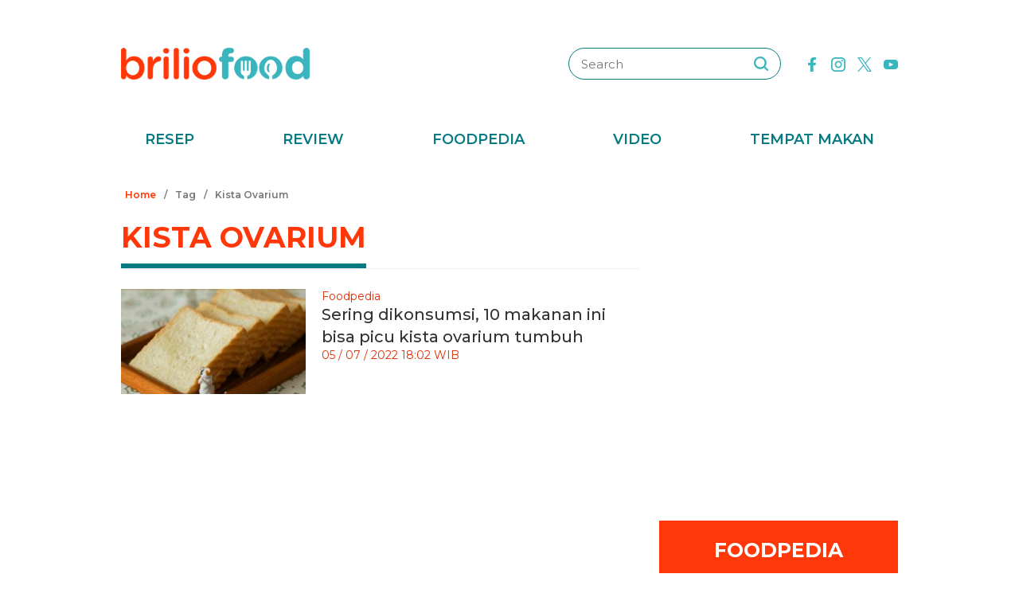

--- FILE ---
content_type: text/html; charset=utf-8
request_url: https://www.google.com/recaptcha/api2/aframe
body_size: 267
content:
<!DOCTYPE HTML><html><head><meta http-equiv="content-type" content="text/html; charset=UTF-8"></head><body><script nonce="q2xFDaoXeKSfvfQAvX_xVA">/** Anti-fraud and anti-abuse applications only. See google.com/recaptcha */ try{var clients={'sodar':'https://pagead2.googlesyndication.com/pagead/sodar?'};window.addEventListener("message",function(a){try{if(a.source===window.parent){var b=JSON.parse(a.data);var c=clients[b['id']];if(c){var d=document.createElement('img');d.src=c+b['params']+'&rc='+(localStorage.getItem("rc::a")?sessionStorage.getItem("rc::b"):"");window.document.body.appendChild(d);sessionStorage.setItem("rc::e",parseInt(sessionStorage.getItem("rc::e")||0)+1);localStorage.setItem("rc::h",'1768812813062');}}}catch(b){}});window.parent.postMessage("_grecaptcha_ready", "*");}catch(b){}</script></body></html>

--- FILE ---
content_type: application/javascript; charset=utf-8
request_url: https://fundingchoicesmessages.google.com/f/AGSKWxUWW3gR2-cvj-8g5kxvcUqIlp9zw_UxfUWzcihp9RrQVxeSuo0O0LjSg6dxNB6Wxyjq5NQcggngRAr4pxMBzW9Bl652zBoQDjsZ6MzfNxv6OEHUGksUtSObIwnwd27wOREfjwByPwc6NmlJYHd3F3T5yM1yWikDoHoSMY3q8-8yfP6gzpO38IXNU9oq/__adserve./inc_ad._796x110_/dif/?cid&adcount=
body_size: -1288
content:
window['3da58b91-d7b2-4d08-9702-21b763b0379b'] = true;